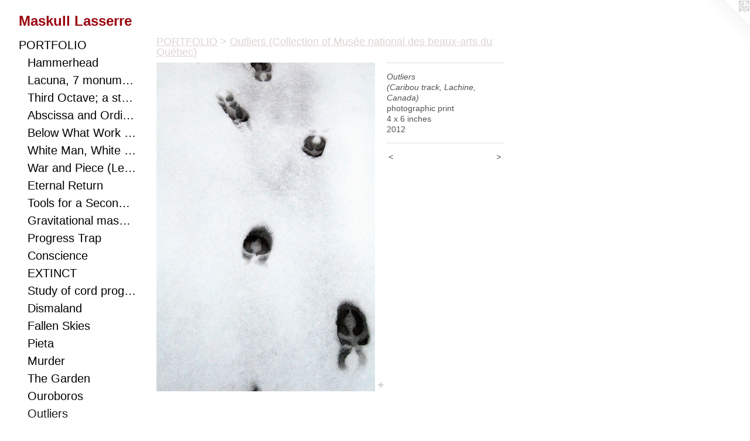

--- FILE ---
content_type: text/html;charset=utf-8
request_url: https://maskulllasserre.com/artwork/2548780-Outliers%28Caribou%20track%2C%20Lachine%2C%20Canada%29.html
body_size: 6550
content:
<!doctype html><html class="no-js a-image mobile-title-align--center has-mobile-menu-icon--left l-generic p-artwork has-page-nav mobile-menu-align--center has-wall-text "><head><meta charset="utf-8" /><meta content="IE=edge" http-equiv="X-UA-Compatible" /><meta http-equiv="X-OPP-Site-Id" content="24741" /><meta http-equiv="X-OPP-Revision" content="4097" /><meta http-equiv="X-OPP-Locke-Environment" content="production" /><meta http-equiv="X-OPP-Locke-Release" content="v0.0.141" /><title>Maskull Lasserre </title><link rel="canonical" href="https://maskulllasserre.com/artwork/2548780-Outliers%28Caribou%20track%2c%20Lachine%2c%20Canada%29.html" /><meta content="website" property="og:type" /><meta property="og:url" content="https://maskulllasserre.com/artwork/2548780-Outliers%28Caribou%20track%2c%20Lachine%2c%20Canada%29.html" /><meta property="og:title" content="Outliers
(Caribou track, Lachine, Canada)" /><meta content="width=device-width, initial-scale=1" name="viewport" /><link type="text/css" rel="stylesheet" href="//cdnjs.cloudflare.com/ajax/libs/normalize/3.0.2/normalize.min.css" /><link type="text/css" rel="stylesheet" media="only all" href="//maxcdn.bootstrapcdn.com/font-awesome/4.3.0/css/font-awesome.min.css" /><link type="text/css" rel="stylesheet" media="not all and (min-device-width: 600px) and (min-device-height: 600px)" href="/release/locke/production/v0.0.141/css/small.css" /><link type="text/css" rel="stylesheet" media="only all and (min-device-width: 600px) and (min-device-height: 600px)" href="/release/locke/production/v0.0.141/css/large-generic.css" /><link type="text/css" rel="stylesheet" media="not all and (min-device-width: 600px) and (min-device-height: 600px)" href="/r17640878610000004097/css/small-site.css" /><link type="text/css" rel="stylesheet" media="only all and (min-device-width: 600px) and (min-device-height: 600px)" href="/r17640878610000004097/css/large-site.css" /><script>window.OPP = window.OPP || {};
OPP.modernMQ = 'only all';
OPP.smallMQ = 'not all and (min-device-width: 600px) and (min-device-height: 600px)';
OPP.largeMQ = 'only all and (min-device-width: 600px) and (min-device-height: 600px)';
OPP.downURI = '/x/7/4/1/24741/.down';
OPP.gracePeriodURI = '/x/7/4/1/24741/.grace_period';
OPP.imgL = function (img) {
  !window.lazySizes && img.onerror();
};
OPP.imgE = function (img) {
  img.onerror = img.onload = null;
  img.src = img.getAttribute('data-src');
  //img.srcset = img.getAttribute('data-srcset');
};</script><script src="/release/locke/production/v0.0.141/js/modernizr.js"></script><script src="/release/locke/production/v0.0.141/js/masonry.js"></script><script src="/release/locke/production/v0.0.141/js/respimage.js"></script><script src="/release/locke/production/v0.0.141/js/ls.aspectratio.js"></script><script src="/release/locke/production/v0.0.141/js/lazysizes.js"></script><script src="/release/locke/production/v0.0.141/js/large.js"></script><script src="/release/locke/production/v0.0.141/js/hammer.js"></script><script>if (!Modernizr.mq('only all')) { document.write('<link type="text/css" rel="stylesheet" href="/release/locke/production/v0.0.141/css/minimal.css">') }</script><style>.media-max-width {
  display: block;
}

@media (min-height: 923px) {

  .media-max-width {
    max-width: 478.0px;
  }

}

@media (max-height: 923px) {

  .media-max-width {
    max-width: 51.78333333333333vh;
  }

}</style><script>(function(i,s,o,g,r,a,m){i['GoogleAnalyticsObject']=r;i[r]=i[r]||function(){
(i[r].q=i[r].q||[]).push(arguments)},i[r].l=1*new Date();a=s.createElement(o),
m=s.getElementsByTagName(o)[0];a.async=1;a.src=g;m.parentNode.insertBefore(a,m)
})(window,document,'script','//www.google-analytics.com/analytics.js','ga');
ga('create', 'UA-20929928-1', 'auto');
ga('send', 'pageview');</script></head><body><a class=" logo hidden--small" href="http://otherpeoplespixels.com/ref/maskulllasserre.com" title="Website by OtherPeoplesPixels" target="_blank"></a><header id="header"><a class=" site-title" href="/home.html"><span class=" site-title-text u-break-word">Maskull Lasserre </span><div class=" site-title-media"></div></a><a id="mobile-menu-icon" class="mobile-menu-icon hidden--no-js hidden--large"><svg viewBox="0 0 21 17" width="21" height="17" fill="currentColor"><rect x="0" y="0" width="21" height="3" rx="0"></rect><rect x="0" y="7" width="21" height="3" rx="0"></rect><rect x="0" y="14" width="21" height="3" rx="0"></rect></svg></a></header><nav class=" hidden--large"><ul class=" site-nav"><li class="nav-item nav-home "><a class="nav-link " href="/home.html">Home</a></li><li class="nav-item expanded nav-museum "><a class="nav-link " href="/section/193004.html">PORTFOLIO</a><ul><li class="nav-gallery nav-item expanded "><a class="nav-link " href="/section/540967-Hammerhead%2c%20a%20handled-thought%20to%20be%20swung%20%28or%20swum%29%20%20between%20the%20liquid%20world%20of%20metaphor%20and%20the%20concrete%20hardscape%20of%20materiality.html">Hammerhead</a></li><li class="nav-gallery nav-item expanded "><a class="nav-link " href="/section/537521-Lacuna%2c%207%20monumental%20works%20connect%20viewer%20to%20landscape%20with%20hidden%20optics%2c%20a%20metaphor%20to%20ponder%2c%20and%20a%20puzzle%20to%20solve%2e.html">Lacuna, 7 monumental works connect viewer to landscape with hidden optics, a metaphor to ponder, and a puzzle to solve.</a></li><li class="nav-gallery nav-item expanded "><a class="nav-link " href="/section/524499-Third%20Octave%3b%20a%20study%20of%20eighths%20with%20mathematical%20biology%20and%20speculative%20realist%20texts%20as%20shims%2e%20Carving%20as%20a%20redistribution%20of%20consciousness%2e.html">Third Octave; a study of eighths with mathematical biology and speculative realist texts as shims. Carving as a redistribution of consciousness.</a></li><li class="nav-gallery nav-item expanded "><a class="nav-link " href="/section/510299-%28%20%c3%a6b%cb%88s%c9%aas%c9%99%20and%20%cb%88%c9%94%cb%90d%c9%aan%c9%99t%20%29%20Parameters%20of%20time%2c%20strength%2c%20intent%2c%20and%20action%20to%20be%20correlated%20in%20this%20little%20study%20of%20pipe%20wrench%2c%20nano%20silk%2c%20heat%20and%20patience%2e.html">Abscissa and Ordinate </a></li><li class="nav-gallery nav-item expanded "><a class="nav-link " href="/section/524498-Below%20What%20Work%20of%20Dirt%20Does%20Not%20Struggle%20Starlight%3f%20A%20small%20excavated%20poem%2e.html">Below What Work of Dirt Does Not Struggle Starlight? A small excavated poem.</a></li><li class="nav-gallery nav-item expanded "><a class="nav-link " href="/section/518247-From%20Animalia%20we%20extract%20raw%20inputs%20for%20culture%2c%20industry%2c%20agriculture%2c%20media%2c%20identity%2c%20political%20argument%20etc%2e%20Here%2c%20the%20viewer%2fwearer%20confronts%20a%20fraught%20relationship%20between%20power%20and%20danger%2c%20beauty%20and%20exploitation%2e.html">White Man, White Rhino (Mask)</a></li><li class="nav-gallery nav-item expanded "><a class="nav-link " href="/section/518165-A%20body%20can%20equally%20be%20a%20collection%20of%20thought%3b%20a%20manifest%20narrative%20that%2c%20when%20shot%2c%20simply%20bleeds%20meaning%2e%20.html">War and Piece (Lessons for Mastery)</a></li><li class="nav-gallery nav-item expanded "><a class="nav-link " href="/section/513174-Eternal%20return%20proposes%20that%20all%20existence%20will%20continue%20to%20recur%20across%20infinite%20time%20and%20space%3b%20people%20are%20predestined%20to%20repeat%20the%20same%20events%20into%20eternity%2e%20%20%20.html">Eternal Return</a></li><li class="nav-gallery nav-item expanded "><a class="nav-link " href="/section/480713-Compressive%20waves%20compose%20both%20music%20and%20exploding%20ordnance%2e%20Arms%20and%20instruments%20both%20affect%20distant%20targets%2e%20War%20funds%20art%20as%20well%20as%20arms%2e%20.html">Tools for a Second Eden</a></li><li class="nav-gallery nav-item expanded "><a class="nav-link " href="/section/469648-Gravitational%20mass%20orbits%20ephemera%3b%20the%20sound%20of%20the%20sea%27s%20breaking%20waves%20emanates%20from%20a%20violin%20f-hole%20cut%20through%20the%20canter%20of%20this%20monumental%20anvil%2e%20.html">Gravitational mass orbits ephemera; the sound of the sea's breaking waves emanates from a violin f-hole cut through the canter of this monumental anvil. </a></li><li class="nav-gallery nav-item expanded "><a class="nav-link " href="/section/406843-Progress%20Trap%20%28Chair%20No%2e1%20and%20No%2e2%29.html">Progress Trap</a></li><li class="nav-gallery nav-item expanded "><a class="nav-link " href="/section/476163-Conscience.html">Conscience</a></li><li class="nav-gallery nav-item expanded "><a class="nav-link " href="/section/461677-EXTINCT.html">EXTINCT</a></li><li class="nav-gallery nav-item expanded "><a class="nav-link " href="/section/450671-Study%20of%20cord%20progression%20.html">Study of cord progression </a></li><li class="nav-gallery nav-item expanded "><a class="nav-link " href="/section/423293-Dismaland.html">Dismaland</a></li><li class="nav-gallery nav-item expanded "><a class="nav-link " href="/section/461657-Fallen%20Skies.html">Fallen Skies</a></li><li class="nav-gallery nav-item expanded "><a class="nav-link " href="/section/421426-Pieta.html">Pieta</a></li><li class="nav-gallery nav-item expanded "><a class="nav-link " href="/section/285660-Murder%28Museum%20of%20Arts%20and%20Design%2c%20New%20York%29.html">Murder</a></li><li class="nav-gallery nav-item expanded "><a class="nav-link " href="/section/507354-The%20Garden.html">The Garden</a></li><li class="nav-gallery nav-item expanded "><a class="nav-link " href="/section/461660-Ouroboros.html">Ouroboros

</a></li><li class="nav-gallery nav-item expanded "><a class="selected nav-link " href="/section/296524-Outliers%28Collection%20of%20Mus%c3%a9e%20national%20des%20beaux-arts%20du%20Qu%c3%a9bec%29.html">Outliers</a></li><li class="nav-gallery nav-item expanded "><a class="nav-link " href="/section/394019-Beautiful%20Dreamer.html">Beautiful Dreamer</a></li><li class="nav-gallery nav-item expanded "><a class="nav-link " href="/section/493687-for%3a%20Ever.html">for: Ever</a></li><li class="nav-gallery nav-item expanded "><a class="nav-link " href="/section/423386-Improbable%20Worlds.html">Improbable Worlds</a></li><li class="nav-gallery nav-item expanded "><a class="nav-link " href="/section/453558-Truth%20of%20Fiction%28Anvil%20study%202%29.html">Truth of Fiction
(Anvil study 2)</a></li><li class="nav-gallery nav-item expanded "><a class="nav-link " href="/section/453584-Elsa.html">Elsa</a></li><li class="nav-gallery nav-item expanded "><a class="nav-link " href="/section/425340-Omen%20.html">Omen </a></li><li class="nav-gallery nav-item expanded "><a class="nav-link " href="/section/272149-Coriolis.html">Coriolis</a></li><li class="nav-gallery nav-item expanded "><a class="nav-link " href="/section/380608-Grand%20Narrative.html">Grand Narrative</a></li><li class="nav-gallery nav-item expanded "><a class="nav-link " href="/section/378357-Grenade%20Birds.html">Grenade Birds</a></li><li class="nav-gallery nav-item expanded "><a class="nav-link " href="/section/461655-Memory%20Palace.html">Memory Palace</a></li><li class="nav-gallery nav-item expanded "><a class="nav-link " href="/section/461682-Lyre%27s%20Paradox.html">Lyre's Paradox</a></li><li class="nav-gallery nav-item expanded "><a class="nav-link " href="/section/377268-SAFE%28Collection%20of%20the%20Canadian%20War%20Museum%29.html">SAFE</a></li><li class="nav-gallery nav-item expanded "><a class="nav-link " href="/section/447157-The%20Question%20%28Anvil%20study%201%29.html">The Question</a></li><li class="nav-gallery nav-item expanded "><a class="nav-link " href="/section/361333-Obverse.html">Obverse</a></li><li class="nav-gallery nav-item expanded "><a class="nav-link " href="/section/510326-Eye%20Study%20of%20the%20Foot.html">Eye Study of the Foot</a></li><li class="nav-gallery nav-item expanded "><a class="nav-link " href="/section/398703-Souvenir.html">Souvenir</a></li><li class="nav-item expanded nav-museum "><a class="nav-link " href="/section/193444-Permanent%20Public%20Sculpture%20.html">Permanent Public Sculpture </a><ul><li class="nav-gallery nav-item "><a class="nav-link " href="/section/507338-Moon%20Harvest.html">Moon Harvest</a></li><li class="nav-gallery nav-item "><a class="nav-link " href="/section/497779-Sky%20Harbour.html">Sky Harbour</a></li><li class="nav-gallery nav-item "><a class="nav-link " href="/section/452857-Silver%20Line.html">Silver Line</a></li><li class="nav-gallery nav-item "><a class="nav-link " href="/section/193447-Resonance.html">Resonance</a></li><li class="nav-gallery nav-item "><a class="nav-link " href="/section/193449-Skipping%20Stones.html">Skipping Stones
</a></li></ul></li><li class="nav-gallery nav-item expanded "><a class="nav-link " href="/section/444872-Anatomical%20Studies.html">Anatomy</a></li><li class="nav-gallery nav-item expanded "><a class="nav-link " href="/section/193450-Miscellaneous%20Drawn%20Things.html">Miscellaneous Drawn Things</a></li><li class="nav-gallery nav-item expanded "><a class="nav-link " href="/section/452856-Video.html">Video</a></li><li class="nav-item expanded nav-museum "><a class="nav-link " href="/section/193437-Archive.html">Archive</a><ul><li class="nav-gallery nav-item "><a class="nav-link " href="/section/378365-Afghanistan%202010%2c%20Snapshots.html">Afghanistan</a></li><li class="nav-gallery nav-item "><a class="nav-link " href="/section/347485-FableCentre%20Space%20%28Toronto%29%28Various%20collections%20including%20Mus%c3%a9e%20des%20Beaux-Arts%2c%20Montreal%29.html">Fable</a></li><li class="nav-gallery nav-item "><a class="nav-link " href="/section/398702-Decoy%20Study.html">Decoy</a></li><li class="nav-gallery nav-item "><a class="nav-link " href="/section/204000-Sonata%20Blade.html">Sonata Blade</a></li><li class="nav-gallery nav-item "><a class="nav-link " href="/section/225023-Mechanical%20Equation%20for%20Determining%20Meaning%20given%20Mass%20and%20Velocity%20.html">Equation</a></li><li class="nav-gallery nav-item "><a class="nav-link " href="/section/290988-Incarnate.html">Incarnate</a></li><li class="nav-gallery nav-item "><a class="nav-link " href="/section/461926-Immovable%20Objects%2c%20Unstoppable%20ForceArt%20Gallery%20of%20Grand%20Prairie%2c%202018.html">Immovable Objects, Unstoppable Force
Art Gallery of Grand Prairie, 2018</a></li><li class="nav-gallery nav-item "><a class="nav-link " href="/section/238929-Allegory%20%28for%20Lacoste%20Paris%29.html">Allegory (for Lacoste Paris)</a></li><li class="nav-gallery nav-item "><a class="nav-link " href="/section/423399-Altar.html">Altar</a></li><li class="nav-gallery nav-item "><a class="nav-link " href="/section/424644-The%20Denunciation2015.html">The Denunciation

2015</a></li><li class="nav-gallery nav-item "><a class="nav-link " href="/section/423398-Study%20for%20a%20Wish.html">Study for a Wish</a></li><li class="nav-gallery nav-item "><a class="nav-link " href="/section/406868-Vintage%20Monkey%20Dreams%20of%20Man.html">Vintage Monkey Dreams of Man</a></li><li class="nav-gallery nav-item "><a class="nav-link " href="/section/398701-Shaman%20Anatomy.html">Shaman Anatomy</a></li><li class="nav-gallery nav-item "><a class="nav-link " href="/section/382056-PerimeterExhibition%20at%20Gallery%20Pierre-Fran%c3%a7ois%20Ouellette%20Art%20Contemporain%28Montreal%29.html">Perimeter</a></li><li class="nav-gallery nav-item "><a class="nav-link " href="/section/381883-Overture.html">Overture</a></li><li class="nav-gallery nav-item "><a class="nav-link " href="/section/204250-Six%20Shot%20-%20Six%20String.html">Six Shot - Six String
</a></li><li class="nav-gallery nav-item "><a class="nav-link " href="/section/198517-Epiphany.html">Epiphany


</a></li><li class="nav-gallery nav-item "><a class="nav-link " href="/section/243438-Second%20Thought.html">Second Thought
</a></li><li class="nav-gallery nav-item "><a class="nav-link " href="/section/228335-Secret%20Carpentry.html">Secret Carpentry
</a></li><li class="nav-gallery nav-item "><a class="nav-link " href="/section/227147-Oracle.html">Oracle</a></li><li class="nav-gallery nav-item "><a class="nav-link " href="/artwork/2044455-Allegory.html">Allegory (for Lacoste Paris)

(Lacoste/Devanlay inc)</a></li><li class="nav-gallery nav-item "><a class="nav-link " href="/section/243456-Mother%20%20%28private%20collection%29.html">Mother  

(private collection)</a></li><li class="nav-gallery nav-item "><a class="nav-link " href="/section/203998-Self%20Doubt%20%28Macaque%29.html">Self Doubt (Macaque)


</a></li><li class="nav-gallery nav-item "><a class="nav-link " href="/section/204253-Repertoire.html">Repertoire</a></li><li class="nav-gallery nav-item "><a class="nav-link " href="/section/221609-Mammoth%20and%20Bird%28Museum%20of%20Fine%20Art%2c%20Montreal%2c%20Canada%29.html">Mammoth and Bird

(Museum of Fine Art, Montreal, Canada)</a></li><li class="nav-gallery nav-item "><a class="nav-link " href="/section/204011-Outliers%20%28Trace%29.html">Outliers (Trace)
</a></li><li class="nav-gallery nav-item "><a class="nav-link " href="/section/1934370000000.html">More Archive</a></li></ul></li><li class="nav-item expanded nav-museum "><a class="nav-link " href="/section/421392-Publications.html">Publications
</a><ul><li class="nav-gallery nav-item "><a class="nav-link " href="/section/421395-Pendulum2015.html">Pendulum
2015</a></li></ul></li></ul></li><li class="nav-item nav-contact "><a class="nav-link " href="/contact.html">CONTACT</a></li><li class="nav-links nav-item "><a class="nav-link " href="/links.html">LINKS</a></li><li class="nav-outside1 nav-item "><a target="_blank" class="nav-link " href="https://www.amazon.com/Maskull-Lasserre-Pendulum-French-Edition/dp/192649203X">(Publications)</a></li><li class="nav-pdf-links nav-item "><a class="nav-link " href="/pdfs.html">PDFs</a></li></ul></nav><div class=" content"><nav class=" hidden--small" id="nav"><header><a class=" site-title" href="/home.html"><span class=" site-title-text u-break-word">Maskull Lasserre </span><div class=" site-title-media"></div></a></header><ul class=" site-nav"><li class="nav-item nav-home "><a class="nav-link " href="/home.html">Home</a></li><li class="nav-item expanded nav-museum "><a class="nav-link " href="/section/193004.html">PORTFOLIO</a><ul><li class="nav-gallery nav-item expanded "><a class="nav-link " href="/section/540967-Hammerhead%2c%20a%20handled-thought%20to%20be%20swung%20%28or%20swum%29%20%20between%20the%20liquid%20world%20of%20metaphor%20and%20the%20concrete%20hardscape%20of%20materiality.html">Hammerhead</a></li><li class="nav-gallery nav-item expanded "><a class="nav-link " href="/section/537521-Lacuna%2c%207%20monumental%20works%20connect%20viewer%20to%20landscape%20with%20hidden%20optics%2c%20a%20metaphor%20to%20ponder%2c%20and%20a%20puzzle%20to%20solve%2e.html">Lacuna, 7 monumental works connect viewer to landscape with hidden optics, a metaphor to ponder, and a puzzle to solve.</a></li><li class="nav-gallery nav-item expanded "><a class="nav-link " href="/section/524499-Third%20Octave%3b%20a%20study%20of%20eighths%20with%20mathematical%20biology%20and%20speculative%20realist%20texts%20as%20shims%2e%20Carving%20as%20a%20redistribution%20of%20consciousness%2e.html">Third Octave; a study of eighths with mathematical biology and speculative realist texts as shims. Carving as a redistribution of consciousness.</a></li><li class="nav-gallery nav-item expanded "><a class="nav-link " href="/section/510299-%28%20%c3%a6b%cb%88s%c9%aas%c9%99%20and%20%cb%88%c9%94%cb%90d%c9%aan%c9%99t%20%29%20Parameters%20of%20time%2c%20strength%2c%20intent%2c%20and%20action%20to%20be%20correlated%20in%20this%20little%20study%20of%20pipe%20wrench%2c%20nano%20silk%2c%20heat%20and%20patience%2e.html">Abscissa and Ordinate </a></li><li class="nav-gallery nav-item expanded "><a class="nav-link " href="/section/524498-Below%20What%20Work%20of%20Dirt%20Does%20Not%20Struggle%20Starlight%3f%20A%20small%20excavated%20poem%2e.html">Below What Work of Dirt Does Not Struggle Starlight? A small excavated poem.</a></li><li class="nav-gallery nav-item expanded "><a class="nav-link " href="/section/518247-From%20Animalia%20we%20extract%20raw%20inputs%20for%20culture%2c%20industry%2c%20agriculture%2c%20media%2c%20identity%2c%20political%20argument%20etc%2e%20Here%2c%20the%20viewer%2fwearer%20confronts%20a%20fraught%20relationship%20between%20power%20and%20danger%2c%20beauty%20and%20exploitation%2e.html">White Man, White Rhino (Mask)</a></li><li class="nav-gallery nav-item expanded "><a class="nav-link " href="/section/518165-A%20body%20can%20equally%20be%20a%20collection%20of%20thought%3b%20a%20manifest%20narrative%20that%2c%20when%20shot%2c%20simply%20bleeds%20meaning%2e%20.html">War and Piece (Lessons for Mastery)</a></li><li class="nav-gallery nav-item expanded "><a class="nav-link " href="/section/513174-Eternal%20return%20proposes%20that%20all%20existence%20will%20continue%20to%20recur%20across%20infinite%20time%20and%20space%3b%20people%20are%20predestined%20to%20repeat%20the%20same%20events%20into%20eternity%2e%20%20%20.html">Eternal Return</a></li><li class="nav-gallery nav-item expanded "><a class="nav-link " href="/section/480713-Compressive%20waves%20compose%20both%20music%20and%20exploding%20ordnance%2e%20Arms%20and%20instruments%20both%20affect%20distant%20targets%2e%20War%20funds%20art%20as%20well%20as%20arms%2e%20.html">Tools for a Second Eden</a></li><li class="nav-gallery nav-item expanded "><a class="nav-link " href="/section/469648-Gravitational%20mass%20orbits%20ephemera%3b%20the%20sound%20of%20the%20sea%27s%20breaking%20waves%20emanates%20from%20a%20violin%20f-hole%20cut%20through%20the%20canter%20of%20this%20monumental%20anvil%2e%20.html">Gravitational mass orbits ephemera; the sound of the sea's breaking waves emanates from a violin f-hole cut through the canter of this monumental anvil. </a></li><li class="nav-gallery nav-item expanded "><a class="nav-link " href="/section/406843-Progress%20Trap%20%28Chair%20No%2e1%20and%20No%2e2%29.html">Progress Trap</a></li><li class="nav-gallery nav-item expanded "><a class="nav-link " href="/section/476163-Conscience.html">Conscience</a></li><li class="nav-gallery nav-item expanded "><a class="nav-link " href="/section/461677-EXTINCT.html">EXTINCT</a></li><li class="nav-gallery nav-item expanded "><a class="nav-link " href="/section/450671-Study%20of%20cord%20progression%20.html">Study of cord progression </a></li><li class="nav-gallery nav-item expanded "><a class="nav-link " href="/section/423293-Dismaland.html">Dismaland</a></li><li class="nav-gallery nav-item expanded "><a class="nav-link " href="/section/461657-Fallen%20Skies.html">Fallen Skies</a></li><li class="nav-gallery nav-item expanded "><a class="nav-link " href="/section/421426-Pieta.html">Pieta</a></li><li class="nav-gallery nav-item expanded "><a class="nav-link " href="/section/285660-Murder%28Museum%20of%20Arts%20and%20Design%2c%20New%20York%29.html">Murder</a></li><li class="nav-gallery nav-item expanded "><a class="nav-link " href="/section/507354-The%20Garden.html">The Garden</a></li><li class="nav-gallery nav-item expanded "><a class="nav-link " href="/section/461660-Ouroboros.html">Ouroboros

</a></li><li class="nav-gallery nav-item expanded "><a class="selected nav-link " href="/section/296524-Outliers%28Collection%20of%20Mus%c3%a9e%20national%20des%20beaux-arts%20du%20Qu%c3%a9bec%29.html">Outliers</a></li><li class="nav-gallery nav-item expanded "><a class="nav-link " href="/section/394019-Beautiful%20Dreamer.html">Beautiful Dreamer</a></li><li class="nav-gallery nav-item expanded "><a class="nav-link " href="/section/493687-for%3a%20Ever.html">for: Ever</a></li><li class="nav-gallery nav-item expanded "><a class="nav-link " href="/section/423386-Improbable%20Worlds.html">Improbable Worlds</a></li><li class="nav-gallery nav-item expanded "><a class="nav-link " href="/section/453558-Truth%20of%20Fiction%28Anvil%20study%202%29.html">Truth of Fiction
(Anvil study 2)</a></li><li class="nav-gallery nav-item expanded "><a class="nav-link " href="/section/453584-Elsa.html">Elsa</a></li><li class="nav-gallery nav-item expanded "><a class="nav-link " href="/section/425340-Omen%20.html">Omen </a></li><li class="nav-gallery nav-item expanded "><a class="nav-link " href="/section/272149-Coriolis.html">Coriolis</a></li><li class="nav-gallery nav-item expanded "><a class="nav-link " href="/section/380608-Grand%20Narrative.html">Grand Narrative</a></li><li class="nav-gallery nav-item expanded "><a class="nav-link " href="/section/378357-Grenade%20Birds.html">Grenade Birds</a></li><li class="nav-gallery nav-item expanded "><a class="nav-link " href="/section/461655-Memory%20Palace.html">Memory Palace</a></li><li class="nav-gallery nav-item expanded "><a class="nav-link " href="/section/461682-Lyre%27s%20Paradox.html">Lyre's Paradox</a></li><li class="nav-gallery nav-item expanded "><a class="nav-link " href="/section/377268-SAFE%28Collection%20of%20the%20Canadian%20War%20Museum%29.html">SAFE</a></li><li class="nav-gallery nav-item expanded "><a class="nav-link " href="/section/447157-The%20Question%20%28Anvil%20study%201%29.html">The Question</a></li><li class="nav-gallery nav-item expanded "><a class="nav-link " href="/section/361333-Obverse.html">Obverse</a></li><li class="nav-gallery nav-item expanded "><a class="nav-link " href="/section/510326-Eye%20Study%20of%20the%20Foot.html">Eye Study of the Foot</a></li><li class="nav-gallery nav-item expanded "><a class="nav-link " href="/section/398703-Souvenir.html">Souvenir</a></li><li class="nav-item expanded nav-museum "><a class="nav-link " href="/section/193444-Permanent%20Public%20Sculpture%20.html">Permanent Public Sculpture </a><ul><li class="nav-gallery nav-item "><a class="nav-link " href="/section/507338-Moon%20Harvest.html">Moon Harvest</a></li><li class="nav-gallery nav-item "><a class="nav-link " href="/section/497779-Sky%20Harbour.html">Sky Harbour</a></li><li class="nav-gallery nav-item "><a class="nav-link " href="/section/452857-Silver%20Line.html">Silver Line</a></li><li class="nav-gallery nav-item "><a class="nav-link " href="/section/193447-Resonance.html">Resonance</a></li><li class="nav-gallery nav-item "><a class="nav-link " href="/section/193449-Skipping%20Stones.html">Skipping Stones
</a></li></ul></li><li class="nav-gallery nav-item expanded "><a class="nav-link " href="/section/444872-Anatomical%20Studies.html">Anatomy</a></li><li class="nav-gallery nav-item expanded "><a class="nav-link " href="/section/193450-Miscellaneous%20Drawn%20Things.html">Miscellaneous Drawn Things</a></li><li class="nav-gallery nav-item expanded "><a class="nav-link " href="/section/452856-Video.html">Video</a></li><li class="nav-item expanded nav-museum "><a class="nav-link " href="/section/193437-Archive.html">Archive</a><ul><li class="nav-gallery nav-item "><a class="nav-link " href="/section/378365-Afghanistan%202010%2c%20Snapshots.html">Afghanistan</a></li><li class="nav-gallery nav-item "><a class="nav-link " href="/section/347485-FableCentre%20Space%20%28Toronto%29%28Various%20collections%20including%20Mus%c3%a9e%20des%20Beaux-Arts%2c%20Montreal%29.html">Fable</a></li><li class="nav-gallery nav-item "><a class="nav-link " href="/section/398702-Decoy%20Study.html">Decoy</a></li><li class="nav-gallery nav-item "><a class="nav-link " href="/section/204000-Sonata%20Blade.html">Sonata Blade</a></li><li class="nav-gallery nav-item "><a class="nav-link " href="/section/225023-Mechanical%20Equation%20for%20Determining%20Meaning%20given%20Mass%20and%20Velocity%20.html">Equation</a></li><li class="nav-gallery nav-item "><a class="nav-link " href="/section/290988-Incarnate.html">Incarnate</a></li><li class="nav-gallery nav-item "><a class="nav-link " href="/section/461926-Immovable%20Objects%2c%20Unstoppable%20ForceArt%20Gallery%20of%20Grand%20Prairie%2c%202018.html">Immovable Objects, Unstoppable Force
Art Gallery of Grand Prairie, 2018</a></li><li class="nav-gallery nav-item "><a class="nav-link " href="/section/238929-Allegory%20%28for%20Lacoste%20Paris%29.html">Allegory (for Lacoste Paris)</a></li><li class="nav-gallery nav-item "><a class="nav-link " href="/section/423399-Altar.html">Altar</a></li><li class="nav-gallery nav-item "><a class="nav-link " href="/section/424644-The%20Denunciation2015.html">The Denunciation

2015</a></li><li class="nav-gallery nav-item "><a class="nav-link " href="/section/423398-Study%20for%20a%20Wish.html">Study for a Wish</a></li><li class="nav-gallery nav-item "><a class="nav-link " href="/section/406868-Vintage%20Monkey%20Dreams%20of%20Man.html">Vintage Monkey Dreams of Man</a></li><li class="nav-gallery nav-item "><a class="nav-link " href="/section/398701-Shaman%20Anatomy.html">Shaman Anatomy</a></li><li class="nav-gallery nav-item "><a class="nav-link " href="/section/382056-PerimeterExhibition%20at%20Gallery%20Pierre-Fran%c3%a7ois%20Ouellette%20Art%20Contemporain%28Montreal%29.html">Perimeter</a></li><li class="nav-gallery nav-item "><a class="nav-link " href="/section/381883-Overture.html">Overture</a></li><li class="nav-gallery nav-item "><a class="nav-link " href="/section/204250-Six%20Shot%20-%20Six%20String.html">Six Shot - Six String
</a></li><li class="nav-gallery nav-item "><a class="nav-link " href="/section/198517-Epiphany.html">Epiphany


</a></li><li class="nav-gallery nav-item "><a class="nav-link " href="/section/243438-Second%20Thought.html">Second Thought
</a></li><li class="nav-gallery nav-item "><a class="nav-link " href="/section/228335-Secret%20Carpentry.html">Secret Carpentry
</a></li><li class="nav-gallery nav-item "><a class="nav-link " href="/section/227147-Oracle.html">Oracle</a></li><li class="nav-gallery nav-item "><a class="nav-link " href="/artwork/2044455-Allegory.html">Allegory (for Lacoste Paris)

(Lacoste/Devanlay inc)</a></li><li class="nav-gallery nav-item "><a class="nav-link " href="/section/243456-Mother%20%20%28private%20collection%29.html">Mother  

(private collection)</a></li><li class="nav-gallery nav-item "><a class="nav-link " href="/section/203998-Self%20Doubt%20%28Macaque%29.html">Self Doubt (Macaque)


</a></li><li class="nav-gallery nav-item "><a class="nav-link " href="/section/204253-Repertoire.html">Repertoire</a></li><li class="nav-gallery nav-item "><a class="nav-link " href="/section/221609-Mammoth%20and%20Bird%28Museum%20of%20Fine%20Art%2c%20Montreal%2c%20Canada%29.html">Mammoth and Bird

(Museum of Fine Art, Montreal, Canada)</a></li><li class="nav-gallery nav-item "><a class="nav-link " href="/section/204011-Outliers%20%28Trace%29.html">Outliers (Trace)
</a></li><li class="nav-gallery nav-item "><a class="nav-link " href="/section/1934370000000.html">More Archive</a></li></ul></li><li class="nav-item expanded nav-museum "><a class="nav-link " href="/section/421392-Publications.html">Publications
</a><ul><li class="nav-gallery nav-item "><a class="nav-link " href="/section/421395-Pendulum2015.html">Pendulum
2015</a></li></ul></li></ul></li><li class="nav-item nav-contact "><a class="nav-link " href="/contact.html">CONTACT</a></li><li class="nav-links nav-item "><a class="nav-link " href="/links.html">LINKS</a></li><li class="nav-outside1 nav-item "><a target="_blank" class="nav-link " href="https://www.amazon.com/Maskull-Lasserre-Pendulum-French-Edition/dp/192649203X">(Publications)</a></li><li class="nav-pdf-links nav-item "><a class="nav-link " href="/pdfs.html">PDFs</a></li></ul><footer><div class=" copyright">© MASKULL LASSERRE</div><div class=" credit"><a href="http://otherpeoplespixels.com/ref/maskulllasserre.com" target="_blank">Website by OtherPeoplesPixels</a></div></footer></nav><main id="main"><div class=" page clearfix media-max-width"><h1 class="parent-title title"><a href="/section/193004.html" class="root title-segment hidden--small">PORTFOLIO</a><span class=" title-sep hidden--small"> &gt; </span><a class=" title-segment" href="/section/296524-Outliers%28Collection%20of%20Mus%c3%a9e%20national%20des%20beaux-arts%20du%20Qu%c3%a9bec%29.html">Outliers

(Collection of Musée national des beaux-arts du Québec)</a></h1><div class=" media-and-info"><div class=" page-media-wrapper media"><a class=" page-media" title="Outliers
(Caribou track, Lachine, Canada)" href="/artwork/2548779-Outliers%28Kodiak%20track%2c%20Boston%2c%20MA%29.html" id="media"><img data-aspectratio="478/720" class="u-img " alt="Outliers
(Caribou track, Lachine, Canada)" src="//img-cache.oppcdn.com/fixed/24741/assets/UmGYMYtFlQ9CWLSn.jpg" srcset="//img-cache.oppcdn.com/img/v1.0/s:24741/t:QkxBTksrVEVYVCtIRVJF/p:12/g:tl/o:2.5/a:50/q:90/1400x720-UmGYMYtFlQ9CWLSn.jpg/478x720/ae625b4ee93b34d39790fccbc6e1a696.jpg 478w,
//img-cache.oppcdn.com/img/v1.0/s:24741/t:QkxBTksrVEVYVCtIRVJF/p:12/g:tl/o:2.5/a:50/q:90/984x588-UmGYMYtFlQ9CWLSn.jpg/391x588/d2b037f4d1e0997af685cbf585081c2b.jpg 391w,
//img-cache.oppcdn.com/fixed/24741/assets/UmGYMYtFlQ9CWLSn.jpg 319w" sizes="(max-device-width: 599px) 100vw,
(max-device-height: 599px) 100vw,
(max-width: 319px) 319px,
(max-height: 480px) 319px,
(max-width: 391px) 391px,
(max-height: 588px) 391px,
478px" /></a><a class=" zoom-corner" style="display: none" id="zoom-corner"><span class=" zoom-icon fa fa-search-plus"></span></a><div class="share-buttons a2a_kit social-icons hidden--small" data-a2a-title="Outliers
(Caribou track, Lachine, Canada)" data-a2a-url="https://maskulllasserre.com/artwork/2548780-Outliers%28Caribou%20track%2c%20Lachine%2c%20Canada%29.html"><a target="_blank" class="u-img-link share-button a2a_dd " href="https://www.addtoany.com/share_save"><span class="social-icon share fa-plus fa "></span></a></div></div><div class=" info border-color"><div class=" wall-text border-color"><div class=" wt-item wt-title">Outliers <br />(Caribou track, Lachine, Canada)</div><div class=" wt-item wt-media">photographic print</div><div class=" wt-item wt-dimensions">4 x 6 inches</div><div class=" wt-item wt-date">2012</div></div><div class=" page-nav hidden--small border-color clearfix"><a class=" prev" id="artwork-prev" href="/artwork/2548782-Outliers%28Sasquatch%20track%2c%20Montreal%2c%20Canada%29.html">&lt; <span class=" m-hover-show">previous</span></a> <a class=" next" id="artwork-next" href="/artwork/2548779-Outliers%28Kodiak%20track%2c%20Boston%2c%20MA%29.html"><span class=" m-hover-show">next</span> &gt;</a></div></div></div><div class="share-buttons a2a_kit social-icons hidden--large" data-a2a-title="Outliers
(Caribou track, Lachine, Canada)" data-a2a-url="https://maskulllasserre.com/artwork/2548780-Outliers%28Caribou%20track%2c%20Lachine%2c%20Canada%29.html"><a target="_blank" class="u-img-link share-button a2a_dd " href="https://www.addtoany.com/share_save"><span class="social-icon share fa-plus fa "></span></a></div></div></main></div><footer><div class=" copyright">© MASKULL LASSERRE</div><div class=" credit"><a href="http://otherpeoplespixels.com/ref/maskulllasserre.com" target="_blank">Website by OtherPeoplesPixels</a></div></footer><div class=" modal zoom-modal" style="display: none" id="zoom-modal"><style>@media (min-aspect-ratio: 239/360) {

  .zoom-media {
    width: auto;
    max-height: 720px;
    height: 100%;
  }

}

@media (max-aspect-ratio: 239/360) {

  .zoom-media {
    height: auto;
    max-width: 478px;
    width: 100%;
  }

}
@supports (object-fit: contain) {
  img.zoom-media {
    object-fit: contain;
    width: 100%;
    height: 100%;
    max-width: 478px;
    max-height: 720px;
  }
}</style><div class=" zoom-media-wrapper"><img onerror="OPP.imgE(this);" onload="OPP.imgL(this);" data-src="//img-cache.oppcdn.com/fixed/24741/assets/UmGYMYtFlQ9CWLSn.jpg" data-srcset="//img-cache.oppcdn.com/img/v1.0/s:24741/t:QkxBTksrVEVYVCtIRVJF/p:12/g:tl/o:2.5/a:50/q:90/1400x720-UmGYMYtFlQ9CWLSn.jpg/478x720/ae625b4ee93b34d39790fccbc6e1a696.jpg 478w,
//img-cache.oppcdn.com/img/v1.0/s:24741/t:QkxBTksrVEVYVCtIRVJF/p:12/g:tl/o:2.5/a:50/q:90/984x588-UmGYMYtFlQ9CWLSn.jpg/391x588/d2b037f4d1e0997af685cbf585081c2b.jpg 391w,
//img-cache.oppcdn.com/fixed/24741/assets/UmGYMYtFlQ9CWLSn.jpg 319w" data-sizes="(max-device-width: 599px) 100vw,
(max-device-height: 599px) 100vw,
(max-width: 319px) 319px,
(max-height: 480px) 319px,
(max-width: 391px) 391px,
(max-height: 588px) 391px,
478px" class="zoom-media lazyload hidden--no-js " alt="Outliers
(Caribou track, Lachine, Canada)" /><noscript><img class="zoom-media " alt="Outliers
(Caribou track, Lachine, Canada)" src="//img-cache.oppcdn.com/fixed/24741/assets/UmGYMYtFlQ9CWLSn.jpg" /></noscript></div></div><div class=" offline"></div><script src="/release/locke/production/v0.0.141/js/small.js"></script><script src="/release/locke/production/v0.0.141/js/artwork.js"></script><script>var a2a_config = a2a_config || {};a2a_config.prioritize = ['facebook','twitter','linkedin','googleplus','pinterest','instagram','tumblr','share'];a2a_config.onclick = 1;(function(){  var a = document.createElement('script');  a.type = 'text/javascript'; a.async = true;  a.src = '//static.addtoany.com/menu/page.js';  document.getElementsByTagName('head')[0].appendChild(a);})();</script><script>window.oppa=window.oppa||function(){(oppa.q=oppa.q||[]).push(arguments)};oppa('config','pathname','production/v0.0.141/24741');oppa('set','g','true');oppa('set','l','generic');oppa('set','p','artwork');oppa('set','a','image');oppa('rect','m','media','');oppa('send');</script><script async="" src="/release/locke/production/v0.0.141/js/analytics.js"></script><script src="https://otherpeoplespixels.com/static/enable-preview.js"></script></body></html>

--- FILE ---
content_type: text/css;charset=utf-8
request_url: https://maskulllasserre.com/r17640878610000004097/css/large-site.css
body_size: 491
content:
body {
  background-color: #FFFFFF;
  font-weight: normal;
  font-style: normal;
  font-family: "Trebuchet MS", "Helvetica", sans-serif;
}

body {
  color: #525252;
}

main a {
  color: #8c220d;
}

main a:hover {
  text-decoration: underline;
  color: #bb2d11;
}

main a:visited {
  color: #bb2d11;
}

.site-title, .mobile-menu-icon {
  color: #9a040d;
}

.site-nav, .mobile-menu-link, nav:before, nav:after {
  color: #000000;
}

.site-nav a {
  color: #000000;
}

.site-nav a:hover {
  text-decoration: none;
  color: #1a1a1a;
}

.site-nav a:visited {
  color: #000000;
}

.site-nav a.selected {
  color: #1a1a1a;
}

.site-nav:hover a.selected {
  color: #000000;
}

footer {
  color: #b9b1b1;
}

footer a {
  color: #8c220d;
}

footer a:hover {
  text-decoration: underline;
  color: #bb2d11;
}

footer a:visited {
  color: #bb2d11;
}

.title, .news-item-title, .flex-page-title {
  color: #ded3d3;
}

.title a {
  color: #ded3d3;
}

.title a:hover {
  text-decoration: none;
  color: #c8b6b6;
}

.title a:visited {
  color: #ded3d3;
}

.hr, .hr-before:before, .hr-after:after, .hr-before--small:before, .hr-before--large:before, .hr-after--small:after, .hr-after--large:after {
  border-top-color: #b8b8b8;
}

.button {
  background: #8c220d;
  color: #FFFFFF;
}

.social-icon {
  background-color: #525252;
  color: #FFFFFF;
}

.welcome-modal {
  background-color: #FFFFFF;
}

.share-button .social-icon {
  color: #525252;
}

.site-title {
  font-family: "Trebuchet MS", "Helvetica", sans-serif;
  font-style: normal;
  font-weight: 700;
}

.site-nav {
  font-family: "Trebuchet MS", "Helvetica", sans-serif;
  font-style: normal;
  font-weight: 400;
}

.section-title, .parent-title, .news-item-title, .link-name, .preview-placeholder, .preview-image, .flex-page-title {
  font-family: "Trebuchet MS", "Helvetica", sans-serif;
  font-style: normal;
  font-weight: 400;
}

body {
  font-size: 14px;
}

.site-title {
  font-size: 24px;
}

.site-nav {
  font-size: 20px;
}

.title, .news-item-title, .link-name, .flex-page-title {
  font-size: 18px;
}

.border-color {
  border-color: hsla(0, 0%, 32.156864%, 0.2);
}

.p-artwork .page-nav a {
  color: #525252;
}

.p-artwork .page-nav a:hover {
  text-decoration: none;
  color: #525252;
}

.p-artwork .page-nav a:visited {
  color: #525252;
}

.wordy {
  text-align: left;
}

--- FILE ---
content_type: text/css;charset=utf-8
request_url: https://maskulllasserre.com/r17640878610000004097/css/small-site.css
body_size: 365
content:
body {
  background-color: #FFFFFF;
  font-weight: normal;
  font-style: normal;
  font-family: "Trebuchet MS", "Helvetica", sans-serif;
}

body {
  color: #525252;
}

main a {
  color: #8c220d;
}

main a:hover {
  text-decoration: underline;
  color: #bb2d11;
}

main a:visited {
  color: #bb2d11;
}

.site-title, .mobile-menu-icon {
  color: #9a040d;
}

.site-nav, .mobile-menu-link, nav:before, nav:after {
  color: #000000;
}

.site-nav a {
  color: #000000;
}

.site-nav a:hover {
  text-decoration: none;
  color: #1a1a1a;
}

.site-nav a:visited {
  color: #000000;
}

.site-nav a.selected {
  color: #1a1a1a;
}

.site-nav:hover a.selected {
  color: #000000;
}

footer {
  color: #b9b1b1;
}

footer a {
  color: #8c220d;
}

footer a:hover {
  text-decoration: underline;
  color: #bb2d11;
}

footer a:visited {
  color: #bb2d11;
}

.title, .news-item-title, .flex-page-title {
  color: #ded3d3;
}

.title a {
  color: #ded3d3;
}

.title a:hover {
  text-decoration: none;
  color: #c8b6b6;
}

.title a:visited {
  color: #ded3d3;
}

.hr, .hr-before:before, .hr-after:after, .hr-before--small:before, .hr-before--large:before, .hr-after--small:after, .hr-after--large:after {
  border-top-color: #b8b8b8;
}

.button {
  background: #8c220d;
  color: #FFFFFF;
}

.social-icon {
  background-color: #525252;
  color: #FFFFFF;
}

.welcome-modal {
  background-color: #FFFFFF;
}

.site-title {
  font-family: "Trebuchet MS", "Helvetica", sans-serif;
  font-style: normal;
  font-weight: 700;
}

nav {
  font-family: "Trebuchet MS", "Helvetica", sans-serif;
  font-style: normal;
  font-weight: 400;
}

.wordy {
  text-align: left;
}

.site-title {
  font-size: 2.125rem;
}

footer .credit a {
  color: #525252;
}

--- FILE ---
content_type: text/plain
request_url: https://www.google-analytics.com/j/collect?v=1&_v=j102&a=1977455972&t=pageview&_s=1&dl=https%3A%2F%2Fmaskulllasserre.com%2Fartwork%2F2548780-Outliers%2528Caribou%2520track%252C%2520Lachine%252C%2520Canada%2529.html&ul=en-us%40posix&dt=Maskull%20Lasserre&sr=1280x720&vp=1280x720&_u=IEBAAEABAAAAACAAI~&jid=1799618940&gjid=1636266237&cid=1863516912.1768982129&tid=UA-20929928-1&_gid=686870424.1768982129&_r=1&_slc=1&z=1150917596
body_size: -452
content:
2,cG-9KNGW5JFTJ